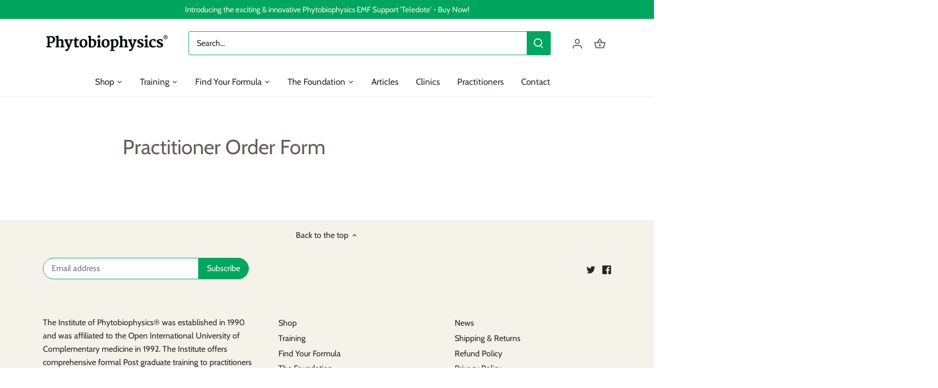

--- FILE ---
content_type: text/css
request_url: https://phytob.com/cdn/shop/t/11/assets/custom.css?v=29889194479115469671677035068
body_size: 1675
content:
p{font-size:16px;line-height:26px}.breadcrumbs{margin-top:10px!important}@media (min-width: 1024px){.breadcrumbs{margin-top:31px!important}}.breadcrumbs li a{font-size:14px}.page-title{font-size:28px;margin-bottom:25px}@media (min-width: 1024px){.page-title{font-size:40px;margin-bottom:44px}}.qty-adjuster__inner .qty-adjuster__up,.qty-adjuster__inner .qty-adjuster__down,.qty-adjuster__inner .qty-adjuster__value{background-color:#f4f2e9;color:#000;opacity:1;height:40px}.qty-adjuster__inner{border:none;box-shadow:none}.product-add{height:40px;min-height:0!important}.qty-adjuster svg line{stroke-width:3px}.collection-page{margin-top:0!important}.collection-header{margin-bottom:0}.collection-header.text-only{max-width:none;padding-top:0}.collection-header.text-only h1{font-style:normal;font-weight:300;font-size:28px;line-height:40px}@media (min-width: 1024px){.collection-header.text-only h1{font-size:40px;line-height:57px}}.collection-breadcrumb.collection-breadcrumb--above{border:none}.collection-breadcrumb.no-margin-top{margin-bottom:15px}.fpp{background-color:#f4f2e9}.fpp__title h2{font-weight:400;font-size:24px;line-height:34px;text-align:center}@media (min-width: 1024px){.fpp__title h2{font-size:35px;line-height:50px}}.fpp__inner{padding-top:34px;padding-bottom:34px}@media (min-width: 1024px){.fpp__inner{padding-top:69px;padding-bottom:98px}}.fpp__main{display:flex;padding-top:2px;flex-direction:column-reverse}@media (min-width: 1024px){.fpp__main{padding-top:40px;flex-direction:row}}.fpp__image-wrap{margin-top:36px}@media (min-width: 1024px){.fpp__image-wrap{margin-right:40px;margin-top:0;width:40%}}.fpp__text-wrap{margin-top:20px}@media (min-width: 1024px){.fpp__text-wrap{width:60%;margin-top:0}}.fpp__text{background-color:#fff;border-radius:20px;margin-bottom:10px;display:flex;padding:18px 35px 18px 25px}@media (min-width: 1024px){.fpp__text{margin-bottom:15px;padding:18px 35px 19px}}.fpp__text p{font-size:17px;margin:0}.fpp__step-num{font-weight:400;font-size:30px;margin-right:20px;font-style:italic;margin-top:8px}@media (min-width: 1024px){.fpp__step-num{margin-top:0;margin-right:40px}}.fpp__results{padding-top:50px;padding-bottom:100px;min-height:400px;transition:.4s}.fpp-filter__descriptions{margin-top:40px}.fpp-filter__descriptions .colur-description{display:none}.fpp-filter__descriptions .colur-description.active{display:block}.fpp-filter__inner{display:flex;align-items:center;padding-top:32px;flex-wrap:wrap}@media (min-width: 1024px){.fpp-filter__inner{padding-top:92px}}.fpp-filter__inner p{margin:0;font-weight:500;font-size:18px;line-height:26px;width:100%}@media (min-width: 1024px){.fpp-filter__inner p{margin-right:40px;width:auto}}.fpp-filter__item{width:35px;height:35px;border-radius:50%;border:.5px solid #727272;margin-right:18px;position:relative;margin-top:35px}@media (min-width: 1024px){.fpp-filter__item{width:38px;height:38px;margin-top:0}}.fpp-filter__item svg{position:absolute;fill:none;left:10px;top:9px;opacity:0;transition:.4s}@media (min-width: 1024px){.fpp-filter__item svg{left:11px;top:10px}}.fpp-filter__item:hover{cursor:pointer;opacity:.8}.fpp-filter__item:hover svg{opacity:1}.fpp-filter__item.selected svg{opacity:1}.fpp-filter__item.selected:after{content:"";position:absolute;width:37px;height:2px;background-color:#000;bottom:-10px}.template-sfx-five-point-plan #page-wrap-content{padding-bottom:100px}@media (min-width: 1024px){.template-sfx-five-point-plan .product-grid.grid .column.flex.max-cols-4{max-width:calc(25% - 20px)}}.product-grid.grid .product-block,.product-grid.grid .product-block:not(.product-block--flex-spacer),.rimage-wrapper,.product-block{background:#ededed33}.product-grid.grid .product-block,.product-block{border:none;border-radius:20px}.product-grid.grid .product-block .amount.theme-money,.product-block .amount.theme-money{font-size:16px;font-weight:500!important}.product-grid.grid .product-block .price,.product-block .price{margin-top:0}.rimage-wrapper .rimage__image{mix-blend-mode:darken}.product-meta__wrap{display:flex;flex-direction:column-reverse}@media (min-width: 768px){.product-meta__wrap{flex-direction:row}}.product-card__swatch{width:12.5px;height:12.5px;border-radius:50%;margin-bottom:15px;border:.5px solid #727272}@media (min-width: 1024px){.product-card__swatch{margin-bottom:0;height:23px;width:23px;margin-left:10px}}.product-add .button-text{font-weight:500;font-size:16px;text-transform:uppercase}@media (min-width: 1024px){.product-add .button-text{font-size:18px}}.emotional-harmony{background-color:#f4f2e9;margin-bottom:-9px;padding-bottom:50px}@media (min-width: 1024px){.emotional-harmony{padding-bottom:120px}}.emotional-harmony__filter{display:flex;flex-wrap:wrap;padding-top:25px}@media (min-width: 1024px){.emotional-harmony__filter{justify-content:center;padding-top:90px;padding-bottom:50px}}.emotional-harmony__filter P{margin:12px 0;width:35px;position:relative}@media (min-width: 1024px){.emotional-harmony__filter P{width:30px;display:flex;justify-content:flex-end}}.emotional-harmony__filter P.selected{text-decoration:underline}.emotional-harmony__filter P:hover{cursor:pointer}.emotional-harmony__filter P.no-match{opacity:.2}.emotional-harmony__filter P.no-match:hover{cursor:default}.emotional-harmony__results{max-width:620px;margin:auto;transition:.3s}.emotional-harmony__results h2{position:relative;margin-left:18px;margin-top:40px}@media (min-width: 1024px){.emotional-harmony__results h2{margin-left:28px}}.emotional-harmony__letter-container{background-color:#fff;border-radius:12px;margin:auto auto 8px;padding:10px 20px;transition:.4s}.emotional-harmony__letter-container:hover{background-color:#04a55e;color:#fff}@media (min-width: 1024px){.emotional-harmony__letter-container{margin-bottom:10px;padding:17px 31px;border-radius:20px}}.emotional-harmony__letter-container p{font-size:17px;margin:0}@media (min-width: 1024px){.emotional-harmony__letter-container p{font-size:18px}}.product-collection-links{display:none}.product-title{display:flex;align-items:center}.product-title .product-card__swatch{margin-left:20px;height:29px;width:29px;position:relative;top:3px}@media (min-width: 1024px){.product-title .product-card__swatch{height:35px;width:35px}}.product-details .product-title{font-size:30px;font-weight:300}@media (min-width: 1024px){.product-details .product-title{font-size:40px;padding-top:0}}.product-details .current-price{font-size:20px!important;font-weight:500!important}@media (min-width: 1024px){.product-details .current-price{font-size:30px!important}}@media (min-width: 1024px){.product-gallery{width:508px!important}}@media (min-width: 1024px){.product-form--not-quickbuy{width:calc(100% - 508px)!important;padding-left:25px;max-width:668px}}.product-media .rimage-wrapper .rimage__image{mix-blend-mode:inherit}@media (min-width: 768px){.pdp-mobile{display:none}}.pdp-mobile .product-title{font-size:28px!important;font-weight:300!important}.product-form .breadcrumbs,.product-form #price{display:none}@media (min-width: 768px){.product-form .breadcrumbs,.product-form #price{display:block}}.product-form .product-title,.product-form .spr-badge{display:none!important}@media (min-width: 768px){.product-form .product-title,.product-form .spr-badge{display:flex!important}}.section-product-template .product-container{margin-top:11px!important}@media (min-width: 1024px){.section-product-template .product-container{margin-top:50px!important}}.pdp-short-description{padding-top:29px;margin-bottom:10px}@media (min-width: 768px){.pdp-short-description{margin-bottom:25px}}.price-wrap,.mobile-price{display:flex;justify-content:space-between;align-items:center}.mobile-price .theme-money{font-size:20px;font-weight:500}.spr-badge{display:flex!important}.spr-badge-caption{font-size:13px!important;margin-left:12px!important}.spr-badge-starrating .spr-icon{font-size:10px!important;width:14px}.secondary-pd-info__inner{background-color:#f4f2e9;padding:30px 27px;border-radius:20px;transition:.4s}@media (min-width: 1024px){.secondary-pd-info__inner{display:flex;padding:52px 109px 52px 50px}}.secondary-pd-info__image-wrap{display:flex;position:relative}.secondary-pd-info__image-wrap h4{font-weight:500;font-size:24px}@media (min-width: 1024px){.secondary-pd-info__image-wrap h4{display:none}}.secondary-pd-info__image{width:50%;padding-top:50%;position:relative;margin-right:26px}@media (min-width: 1024px){.secondary-pd-info__image{width:318px;height:318px;margin-right:78px}}.secondary-pd-info__image img{position:absolute;top:0;left:0;height:100%;width:100%;object-fit:cover;border-radius:10px}.secondary-pd-info__text-wrap{margin-top:20px}@media (min-width: 1024px){.secondary-pd-info__text-wrap{margin-top:0}}.secondary-pd-info__text-wrap h4{display:none}@media (min-width: 1024px){.secondary-pd-info__text-wrap h4{display:block;font-weight:500;font-size:24px;line-height:26px;margin-bottom:26px}}.secondary-pd-info__full-text{display:none;opacity:0;transition:.4s}.secondary-pd-info__full-text a{text-decoration:underline!important}@media (min-width: 1024px){.secondary-pd-info__full-text{display:block;opacity:1}}.secondary-pd-info__mobile-excerpt{transition:.3s}@media (min-width: 1024px){.secondary-pd-info__mobile-excerpt{display:none}}.secondary-pd-info__js-readmore{text-decoration:underline}@media (min-width: 1024px){.secondary-pd-info__js-readmore{display:none}}.product-tabs{background-color:#f4f2e9;margin-top:51px}@media (min-width: 1024px){.product-tabs{margin-top:127px}}.product-tabs__inner{padding-top:57px;padding-bottom:79px}@media (min-width: 1024px){.product-tabs__inner{padding-top:151px;padding-bottom:260px}}@media (min-width: 1024px){.product-tabs__tabs{display:flex;justify-content:center}}.product-tabs__tab{font-weight:500;font-size:18px;position:relative;padding-top:25px;display:flex;justify-content:space-between;align-items:center}@media (min-width: 1024px){.product-tabs__tab{padding:10px 40px;opacity:.4;display:block}}.product-tabs__tab .js-minus{display:none}@media (min-width: 1024px){.product-tabs__tab .js-minus{display:none!important}}.product-tabs__tab .js-plus{display:block}@media (min-width: 1024px){.product-tabs__tab .js-plus{display:none!important}}.product-tabs__tab.selected .js-minus{display:block}.product-tabs__tab.selected .js-plus{display:none}@media (min-width: 1024px){.product-tabs__tab.selected{opacity:1}.product-tabs__tab.selected:after{content:"";width:calc(100% - 80px);height:2px;background-color:#000;position:absolute;bottom:-22px;left:40px}}.product-tabs__tab:hover{cursor:pointer;opacity:1}.product-tabs__content-wrap{max-width:620px;margin:auto;transition:.4s;display:none}@media (min-width: 1024px){.product-tabs__content-wrap{display:block}}.product-tabs__content{padding-top:112px;display:none}.product-tabs__content:not([data-tab=description]) strong{font-size:20px}.product-tabs__content:not([data-tab=description]) a{color:#00f;text-decoration:underline}.product-tabs__mob-content{display:none;padding-top:44px;padding-bottom:60px}.product-tabs__mob-content.active{display:block}@media (min-width: 1024px){.product-tabs__mob-content{display:none!important}}.product-tabs [data-tab=antidotes] a,.product-tabs [data-tab=assimilators] a,.product-tabs [data-tab=emotional-harmony] a{color:#000}.product-tabs [data-tab=antidotes] a p,.product-tabs [data-tab=assimilators] a p,.product-tabs [data-tab=emotional-harmony] a p{text-transform:uppercase}.spr-container{max-width:616px;margin:auto;border:none!important;padding:0!important}.spr-header{text-align:center;display:flex;flex-direction:column;justify-content:center;align-items:center}.spr-header .spr-summary-actions-newreview{width:100%}.spr-header .spr-starrating{justify-content:center}.spr-header .spr-summary-starrating{display:block!important}.spr-review{background-color:#f4f2e9;border-radius:20px;padding:20px!important;margin-bottom:15px!important}@media (min-width: 1024px){.spr-review{margin-bottom:35px!important;padding:30px!important}}.spr-summary-starrating{display:none!important}.spr-header-title{font-weight:400!important;font-size:28px!important}.spr-summary-actions-togglereviews{margin-bottom:20px}.spr-summary-actions-newreview{margin-top:9px}.spr-review-content-body{font-size:16px!important}.spr-review-header-byline,.spr-review-header-byline strong,.spr-review-header-byline *{font-weight:500!important;font-size:14px!important;font-style:normal!important}.product-block.collection-block{padding:20px!important}
/*# sourceMappingURL=/cdn/shop/t/11/assets/custom.css.map?v=29889194479115469671677035068 */


--- FILE ---
content_type: text/javascript
request_url: https://phytob.com/cdn/shop/t/11/assets/custom.js?v=100135100431503333341679037134
body_size: 470
content:
function scrollTo(element){window.scroll({behavior:"smooth",left:0,top:element.offsetTop})}const shopUrl=document.querySelector(".js-shop-url").dataset.shopUrl;function initFPP(){const btns=document.querySelectorAll(".fpp-filter__item"),productCard=document.querySelectorAll(".product-block"),descriptions=document.querySelectorAll(".colur-description");if(console.log(btns),!btns.length){console.log("non buttons");return}btns.forEach(btn=>{btn.addEventListener("click",function(e){let btnColour=btn.dataset.colour;btns.forEach(btn2=>{btn2.classList.remove("selected")}),btn.classList.add("selected"),document.querySelector(".fpp__results").style.opacity="0",setTimeout(function(){document.querySelector(".fpp__results").style.opacity="1",descriptions.forEach(desc=>{desc.getAttribute("data-colour-desc")==btnColour?desc.classList.add("active"):desc.classList.remove("active")}),productCard.forEach(card=>{card.dataset.colour.includes(btnColour)?(card.style.display="block",console.log(card),console.log(btnColour),btnColour=="light-blue"&&(card.querySelector(".product-card__swatch").style.backgroundColor="#00A8EC"),btnColour=="dark-blue"&&(card.querySelector(".product-card__swatch").style.backgroundColor="#1D60AB"),btnColour=="pink"&&(card.querySelector(".product-card__swatch").style.backgroundColor="#DD5D98"),btnColour=="purple"&&(card.querySelector(".product-card__swatch").style.backgroundColor="#8A73AE"),btnColour=="brown"&&(card.querySelector(".product-card__swatch").style.backgroundColor="#890127"),btnColour=="red"&&(card.querySelector(".product-card__swatch").style.backgroundColor="#DF002C")):card.style.display="none"})},500)},!1)}),document.querySelectorAll(".js-filter-chakra").forEach(btn=>{btn.addEventListener("click",function(e){e.preventDefault();let colourClicked=btn.dataset.colour;window.localStorage.setItem("chakra-colour",`${colourClicked}`),window.location,window.location.href=`${shopUrl}/collections/five-point-plan`},!1)});const storedColour=window.localStorage.getItem("chakra-colour");storedColour?btns.forEach(btn=>{btn.dataset.colour==storedColour&&(btn.click(),btn.classList.add("selected"),window.scrollTo(0,0),setTimeout(function(){scrollTo(document.getElementById("fpp-filter"))},500))}):document.querySelector(".fpp-filter__item").click()}function initEmotionalHarmonyFilter(){const btns=document.querySelectorAll(".js-letter-btn"),letterBlocks=document.querySelectorAll(".js-letter-block");btns.forEach(btn=>{btn.addEventListener("click",function(e){let btnLetter=btn.dataset.letter;console.log("clicked"),btns.forEach(btn2=>{btn2.classList.remove("selected")}),btn.classList.add("selected"),document.querySelector(".emotional-harmony__results").style.opacity="0",setTimeout(function(){document.querySelector(".emotional-harmony__results").style.opacity="1",letterBlocks.forEach(card=>{let cardLetter=card.dataset.letter;if(btnLetter=="all"){card.style.display="block";return}cardLetter==btnLetter?card.style.display="block":card.style.display="none"})},300)},!1)})}function initPdpReadmore(){const btn=document.querySelector(".secondary-pd-info__js-readmore"),excerpt=document.querySelector(".secondary-pd-info__mobile-excerpt"),fullText=document.querySelector(".secondary-pd-info__full-text");console.log(btn),btn&&btn.addEventListener("click",function(e){excerpt.style.opacity="0",setTimeout(function(){excerpt.style.display="none",fullText.style.display="block",btn.style.display="none"},300),setTimeout(function(){fullText.style.opacity="1"},400)})}function initProductTabs(){const btns=document.querySelectorAll(".product-tabs__tab"),content=document.querySelectorAll(".product-tabs__content"),mobContent=document.querySelectorAll(".product-tabs__mob-content");btns[0].classList.add("selected"),content[0].style.display="block",mobContent[0].classList.add("active"),btns.forEach(btn=>{btn.addEventListener("click",function(e){let tabType=btn.dataset.tab;if(this.classList.contains("selected")){btn.classList.remove("selected"),mobContent.forEach(content2=>{content2.classList.remove("active")});return}btns.forEach(btn2=>{btn2.classList.remove("selected")}),mobContent.forEach(content2=>{let contentType=content2.dataset.tab;console.log(this),contentType==tabType?(content2.classList.add("active"),window.innerWidth<1e3&&scrollTo(document.querySelector(`[data-tab="${tabType}"]`))):content2.classList.remove("active")}),btn.classList.add("selected"),document.querySelector(".product-tabs__content-wrap").style.opacity="0",setTimeout(function(){document.querySelector(".product-tabs__content-wrap").style.opacity="1",content.forEach(card=>{card.dataset.tab==tabType?card.style.display="block":card.style.display="none"})},300)},!1)})}initFPP(),initEmotionalHarmonyFilter(),initPdpReadmore(),initProductTabs();
//# sourceMappingURL=/cdn/shop/t/11/assets/custom.js.map?v=100135100431503333341679037134
